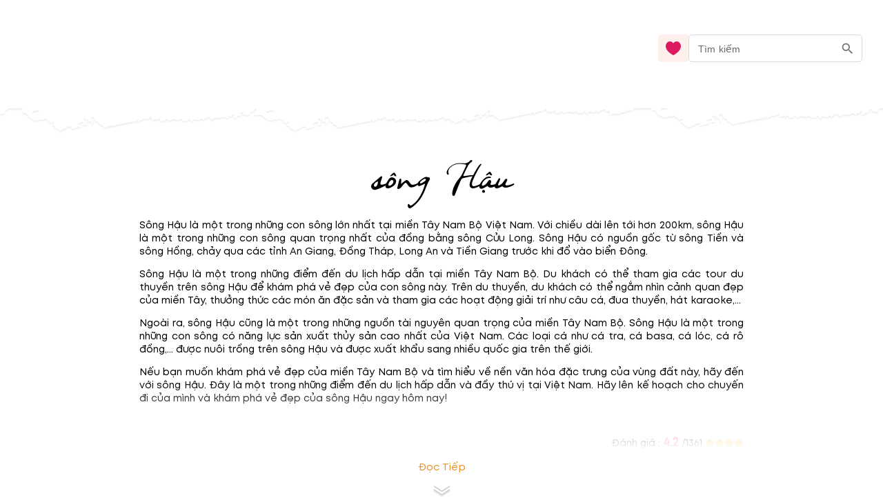

--- FILE ---
content_type: text/html; charset=utf-8
request_url: https://blog.mytour.vn/tag/song-hau
body_size: 11525
content:
<!DOCTYPE html><html lang="vi"><head><meta name="google-site-verification" content="L2jjl788s-VnV6qeEwRdBKvnXMHDsYGBi8UIHeI01l0"><meta charset="utf-8"><meta name="application-name" content="Mytour blog"><meta name="apple-mobile-web-app-capable" content="yes"><meta name="apple-mobile-web-app-status-bar-style" content="default"><meta name="apple-mobile-web-app-title" content="Các bài viết hay nhất về sông Hậu - blog.mytour.vn năm 2026"><link rel="alternate" hreflang="vi" href="https://blog.mytour.vn/tag/song-hau.html"><meta name="format-detection" content="telephone=no"><meta name="mobile-web-app-capable" content="yes"><meta name="msapplication-config" content="/icons/browserconfig.xml"><meta name="msapplication-TileColor" content="#2B5797"><meta name="msapplication-tap-highlight" content="no"><meta name="theme-color" content="#000000"><link rel="apple-touch-icon" href="/icon.png"><link rel="apple-touch-icon" sizes="152x152" href="/icon.png"><link rel="apple-touch-icon" sizes="180x180" href="/icon.png"><link rel="apple-touch-icon" sizes="167x167" href="/icon.png"><link rel="icon" type="image/png" sizes="32x32" href="/icon.png"><link rel="icon" type="image/png" sizes="16x16" href="/icon.png"><link rel="manifest" href="/manifest.json"><link rel="mask-icon" href="/icon.png" color="#5bbad5"><link rel="shortcut icon" href="/favicon.ico"><meta name="viewport" content="minimum-scale=1, initial-scale=1, width=device-width, shrink-to-fit=no, user-scalable=no, viewport-fit=cover"><meta http-equiv="Content-Type" content="text/html; charset=utf-8"><link rel="icon" type="/image/png" sizes="16x16" href="/favicon.ico"><link rel="canonical" href="https://blog.mytour.vn/tag/song-hau.html"><title>Các bài viết hay nhất về sông Hậu - blog.mytour.vn năm 2026</title><meta property="og:locale" content="vi_VN"><meta name="description" content="Sông Hậu là một trong những con sông lớn nhất tại miền Tây Nam Bộ Việt Nam Với chiều dài lên tới hơn 200km sông Hậu là một trong những con sông quan trọng nhất của đồng bằng sông Cửu Long Sông Hậu có nguồn gốc từ sông Tiền và sông Hồng chảy qua các tỉnh An Giang Đồng Tháp"><meta name="keywords" content="sông Hậu"><meta name="csrf-token" content="kh1ez4WH3sozbpbLC7tOumNr81Ut9n2kVwAu1g1S"><meta http-equiv="x-dns-prefetch-control" content="on"><link rel="dns-prefetch" href="https://mytourcdn.com/"><meta property="al:ios:app_name" content="Mytour.vn"><meta property="al:ios:app_store_id" content="1149730203"><meta property="al:android:app_name" content="Mytour.vn"><meta property="al:android:package" content="vn.mytour.apps.android"><meta property="fb:app_id" content="857393964278669"><meta property="fb:pages" content="180719541988518"><meta property="og:image" content="https://storage.googleapis.com/public-tripi/tripi-feed/img/461978NAd/share.jpg"><meta property="og:url" content="https://blog.mytour.vn/tag/song-hau.html"><meta property="og:type" content="website"><meta property="og:site_name" content="Mytour Blog"><meta property="og:title" content="Các bài viết hay nhất về sông Hậu - blog.mytour.vn năm 2026"><meta property="og:description" content="Sông Hậu là một trong những con sông lớn nhất tại miền Tây Nam Bộ Việt Nam Với chiều dài lên tới hơn 200km sông Hậu là một trong những con sông quan trọng nhất của đồng bằng sông Cửu Long Sông Hậu có nguồn gốc từ sông Tiền và sông Hồng chảy qua các tỉnh An Giang Đồng Tháp"><meta name="twitter:card" content="summary_large_image"><meta name="twitter:site" content="@mytourvn"><meta name="twitter:creator" content="@mytourvn"><meta name="twitter:image" content="https://storage.googleapis.com/public-tripi/tripi-feed/img/461978NAd/share.jpg"><meta name="twitter:title" content="Các bài viết hay nhất về sông Hậu - blog.mytour.vn năm 2026"><meta name="twitter:description" content="Sông Hậu là một trong những con sông lớn nhất tại miền Tây Nam Bộ Việt Nam Với chiều dài lên tới hơn 200km sông Hậu là một trong những con sông quan trọng nhất của đồng bằng sông Cửu Long Sông Hậu có nguồn gốc từ sông Tiền và sông Hồng chảy qua các tỉnh An Giang Đồng Tháp"><style>
              @font-face {
                font-family: Blog;
                src: url(https://storage.googleapis.com/public-tripi/tripi-feed/file/461288iIn/font2.woff2);
                font-display: swap;
              }
            </style><script type="application/ld+json">{"@context":"https://schema.org/","@type":"CreativeWorkSeries","name":"sông Hậu","description":"<p>Sông Hậu là một trong những con sông lớn nhất tại miền Tây Nam Bộ Việt Nam. Với chiều dài lên tới hơn 200km, sông Hậu là một trong những con sông quan trọng nhất của đồng bằng sông Cửu Long. Sông Hậu có nguồn gốc từ sông Tiền và sông Hồng, chảy qua các tỉnh An Giang, Đồng Tháp, Long An và Tiền Giang trước khi đổ vào biển Đông.</p><p>Sông Hậu là một trong những điểm đến du lịch hấp dẫn tại miền Tây Nam Bộ. Du khách có thể tham gia các tour du thuyền trên sông Hậu để khám phá vẻ đẹp của con sông này. Trên du thuyền, du khách có thể ngắm nhìn cảnh quan đẹp của miền Tây, thưởng thức các món ăn đặc sản và tham gia các hoạt động giải trí như câu cá, đua thuyền, hát karaoke,...</p><p>Ngoài ra, sông Hậu cũng là một trong những nguồn tài nguyên quan trọng của miền Tây Nam Bộ. Sông Hậu là một trong những con sông có năng lực sản xuất thủy sản cao nhất của Việt Nam. Các loại cá như cá tra, cá basa, cá lóc, cá rô đồng,... được nuôi trồng trên sông Hậu và được xuất khẩu sang nhiều quốc gia trên thế giới.</p><p>Nếu bạn muốn khám phá vẻ đẹp của miền Tây Nam Bộ và tìm hiểu về nền văn hóa đặc trưng của vùng đất này, hãy đến với sông Hậu. Đây là một trong những điểm đến du lịch hấp dẫn và đầy thú vị tại Việt Nam. Hãy lên kế hoạch cho chuyến đi của mình và khám phá vẻ đẹp của sông Hậu ngay hôm nay!</p>","aggregateRating":{"@type":"AggregateRating","ratingValue":"4.2","bestRating":"5","ratingCount":1361,"worstRating":"0"}}</script><meta name="next-head-count" content="52"><style>
              @font-face {
                font-family: Mt;
                src: url(https://storage.googleapis.com/public-tripi/tripi-feed/file/462870ySH/mt-regular.woff2);
                font-display: swap;
              }
            </style><script async="" src="https://www.googletagmanager.com/gtag/js?id=G-807CX9VC98" type="3f3f91df13659ffebdede9d6-text/javascript"></script><script type="3f3f91df13659ffebdede9d6-text/javascript">
                  window.dataLayer = window.dataLayer || [];
                  function gtag(){dataLayer.push(arguments);}
                  gtag('js', new Date());
                
                  gtag('config', 'G-807CX9VC98');
                  </script><script defer="" nomodule="" src="/_next/static/chunks/polyfills-c67a75d1b6f99dc8.js" type="3f3f91df13659ffebdede9d6-text/javascript"></script><script src="/_next/static/chunks/webpack-326941c21cb52359.js" defer="" type="3f3f91df13659ffebdede9d6-text/javascript"></script><script src="/_next/static/chunks/framework-31951206f16bddde.js" defer="" type="3f3f91df13659ffebdede9d6-text/javascript"></script><script src="/_next/static/chunks/main-3a894281a7cfa4f2.js" defer="" type="3f3f91df13659ffebdede9d6-text/javascript"></script><script src="/_next/static/chunks/pages/_app-f8eb2186322ac515.js" defer="" type="3f3f91df13659ffebdede9d6-text/javascript"></script><script src="/_next/static/chunks/pages/tag/%5Bcode%5D-8c8181ac5ef7ad3d.js" defer="" type="3f3f91df13659ffebdede9d6-text/javascript"></script><script src="/_next/static/_xAl6Xyf2wBMThgZSGb5j/_buildManifest.js" defer="" type="3f3f91df13659ffebdede9d6-text/javascript"></script><script src="/_next/static/_xAl6Xyf2wBMThgZSGb5j/_ssgManifest.js" defer="" type="3f3f91df13659ffebdede9d6-text/javascript"></script><style>@charset "UTF-8";body,html{padding:0;margin:0}style{display:none!important}a{color:#00adef}a,a:hover{text-decoration:none}a:hover{color:#0081b0;outline:0}*{box-sizing:border-box;font-size:14px;line-height:1.4;font-family:Mt;-webkit-tap-highlight-color:transparent;font-display:optional}@media screen and (max-width:350px){*{font-size:.8571428571rem}}*{outline:none}h1{padding:0;margin:0}.MyImage_my-image__fYJfL{color:transparent;background-repeat:no-repeat;background-position:50%}a.MyLink_my-link__0MJ54{-webkit-text-decoration:auto;text-decoration:auto;color:inherit;font-size:inherit;cursor:pointer}.BodyGeneral_body-general__i7urX{padding:0 16px 16px}.BodyGeneral_body-general__i7urX .BodyGeneral_title-text__5yG1u{text-align:center;font-family:Blog;font-style:normal;font-weight:400;font-size:50px;margin-top:25px}.BodyGeneral_body-general__i7urX .BodyGeneral_rating__Aiubl{right:0;text-align:right;white-space:nowrap;padding:0 12px;max-width:900px;margin:auto;gap:10px}.BodyGeneral_body-general__i7urX .BodyGeneral_rating__Aiubl .BodyGeneral_score__DxeIf{color:#f36;font-size:17px;font-weight:600}.BodyGeneral_body-general__i7urX .BodyGeneral_rating__Aiubl .BodyGeneral_star__sbnDe{transform:translateY(2px)}.BodyGeneral_description___2SLd{margin-bottom:20px;max-height:90vh;overflow:hidden}@media(min-height:280px){.BodyGeneral_description___2SLd{max-height:70vh}}@media(min-height:400px){.BodyGeneral_description___2SLd{max-height:50vh}}@media(min-height:756px){.BodyGeneral_description___2SLd{max-height:30vh}}.BodyGeneral_read-more__JPGHW{height:180px;width:100%;margin-top:-120px;position:relative}.BodyGeneral_read-more__JPGHW:before{content:"";position:absolute;width:100%;height:200px;background-image:linear-gradient(180deg,hsla(0,0%,100%,0),#fff,#fff)}.BodyGeneral_read-more__JPGHW button{cursor:pointer;outline:0;border:0;background:unset;position:relative;color:#e8952f;top:112px;display:flex;justify-content:center;height:68px;margin:20px auto 0;z-index:1;font-family:Mt;text-transform:capitalize;font-size:1.0714285714rem}.BodyGeneral_read-more__JPGHW button .BodyGeneral_arrow__SafhX{top:34px;display:block;right:0;left:0;margin:auto;position:absolute}.BodyGeneral_read-more__JPGHW button .BodyGeneral_arrow__SafhX span{animation:BodyGeneral_animate-arrow-1__QFx7q 1s ease-in-out infinite;background:url("[data-uri]");width:25px;top:9px;height:15px;opacity:.3;background-size:contain;background-repeat:no-repeat;display:block;right:0;left:0;margin:auto;position:absolute}.BodyGeneral_read-more__JPGHW button .BodyGeneral_arrow__SafhX span:before{top:-5px;opacity:1;animation:BodyGeneral_animate-arrow-3__B5JvR 1s ease-in-out .2s infinite}.BodyGeneral_read-more__JPGHW button .BodyGeneral_arrow__SafhX span:after,.BodyGeneral_read-more__JPGHW button .BodyGeneral_arrow__SafhX span:before{content:"";background:url([data-uri]);display:block;width:25px;right:0;left:0;margin:auto;position:absolute;height:15px;background-size:contain;background-repeat:no-repeat}.BodyGeneral_read-more__JPGHW button .BodyGeneral_arrow__SafhX span:after{top:2px;opacity:.5;animation:BodyGeneral_animate-arrow-2__cMbHM 1s ease-in-out .1s infinite}.MobileHeader_header__OznUm{position:relative;background:#fff}.MobileHeader_header__OznUm .MobileHeader_logo___hM8H{text-align:center;height:56px;display:flex;justify-content:center;align-items:center}.MobileHeader_header__OznUm .MobileHeader_top-banner-blog__I__ym{bottom:0;background-image:url(/_next/static/media/blog-header-bar_mobile.dae66582.webp);background-repeat:no-repeat;background-position:bottom;background-size:100% auto}.MobileHeader_header__OznUm .MobileHeader_heart__U3GbG{transition:.25s;color:#dc1961;margin:8px}.MobileHeader_header__OznUm .MobileHeader_heart__U3GbG *{fill:currentColor;stroke:currentColor}@media screen and (min-width:400px){.MobileHeader_header__OznUm .MobileHeader_top-banner-blog__I__ym{background-image:url(/_next/static/media/blog-header-bar.a84ff5ca.webp)}}.MobileLayoutIsr_mobile-layout-isr__EPYPZ{min-height:100vh;justify-content:space-between;padding-bottom:1px!important}.MobileLayoutIsr_mobile-layout-isr__EPYPZ .MobileLayoutIsr_content__e6Vww{min-height:calc(100vh - 350px);flex:1 1;max-width:1180px;margin:0 auto;width:100%}.MobileLayoutIsr_mobile-layout-isr__EPYPZ.MobileLayoutIsr_isr__lZWh1 .MobileLayoutIsr_desktop-only__7hEpd{display:contents!important}.MobileLayoutIsr_mobile-layout-isr__EPYPZ.MobileLayoutIsr_isr__lZWh1 .MobileLayoutIsr_mobile-only__NQnSg{display:none!important}@media screen and (max-width:800px){.MobileLayoutIsr_mobile-layout-isr__EPYPZ.MobileLayoutIsr_isr__lZWh1 .MobileLayoutIsr_desktop-only__7hEpd{display:none!important}.MobileLayoutIsr_mobile-layout-isr__EPYPZ.MobileLayoutIsr_isr__lZWh1 .MobileLayoutIsr_mobile-only__NQnSg{display:block!important}}</style><script src="/cdn-cgi/scripts/7d0fa10a/cloudflare-static/rocket-loader.min.js" data-cf-settings="3f3f91df13659ffebdede9d6-|49"></script><link rel="stylesheet" href="/_next/static/css/2d220b6493559381.css" data-n-g="" media="print" onload="this.media='all'"><noscript><link rel="stylesheet" href="/_next/static/css/2d220b6493559381.css"></noscript><noscript data-n-css=""></noscript></head><body><noscript><iframe src="https://gtm.tripi.vn/ns.html?id=GTM-5XW6PZ2" height="0" width="0" style="display:none;visibility:hidden"></iframe></noscript><div id="__next"><span></span> <!-- --><div style="display:flex;flex-direction:column;padding:0;margin:0;font-weight:initial" class="MobileLayoutIsr_mobile-layout-isr__EPYPZ MobileLayoutIsr_isr__lZWh1 ssr-desktop"><span style="display:none" class="MobileLayoutIsr_desktop-only__7hEpd"><div class="lazyload-wrapper "><div class="lazyload-placeholder"></div></div></span><span class="MobileLayoutIsr_mobile-only__NQnSg"><div class="MobileHeader_header__OznUm undefined"><div style="height:56px"><span class="mobile-top-header" style="transition:0.3s"><a class="MyLink_my-link__0MJ54 MobileHeader_logo___hM8H" href="/" title="Mytour blog"><span style="display:none">Mytour blog</span><span style="box-sizing:border-box;display:inline-block;overflow:hidden;width:initial;height:initial;background:none;opacity:1;border:0;margin:0;padding:0;position:relative;max-width:100%"><span style="box-sizing:border-box;display:block;width:initial;height:initial;background:none;opacity:1;border:0;margin:0;padding:0;max-width:100%"><img style="display:block;max-width:100%;width:initial;height:initial;background:none;opacity:1;border:0;margin:0;padding:0" alt="" aria-hidden="true" src="data:image/svg+xml,%3csvg%20xmlns=%27http://www.w3.org/2000/svg%27%20version=%271.1%27%20width=%27120%27%20height=%2756%27/%3e"></span><img alt="img_logo" title="" src="[data-uri]" decoding="async" data-nimg="intrinsic" class="MyImage_my-image__fYJfL" style="max-height:100%;position:absolute;top:0;left:0;bottom:0;right:0;box-sizing:border-box;padding:0;border:none;margin:auto;display:block;width:0;height:0;min-width:100%;max-width:100%;min-height:100%;object-fit:contain"><noscript><img alt="img_logo" title="" srcSet="https://gcs.tripi.vn/public-tripi/tripi-feed/img/478809Xan/icon---copy.png 1x, https://gcs.tripi.vn/public-tripi/tripi-feed/img/478809Xan/icon---copy.png 2x" src="https://gcs.tripi.vn/public-tripi/tripi-feed/img/478809Xan/icon---copy.png" decoding="async" data-nimg="intrinsic" style="max-height:100%;position:absolute;top:0;left:0;bottom:0;right:0;box-sizing:border-box;padding:0;border:none;margin:auto;display:block;width:0;height:0;min-width:100%;max-width:100%;min-height:100%;object-fit:contain" class="MyImage_my-image__fYJfL" loading="lazy"/></noscript></span></a><div style="display:flex;flex-direction:row;justify-content:center;align-items:center;padding:0;margin:0;font-weight:initial;position:absolute;right:0;top:4px"><a class="MyLink_my-link__0MJ54" href="/yeu-thich"><svg width="24" height="24" fill="none" xmlns="http://www.w3.org/2000/svg" class="MobileHeader_heart__U3GbG"><path d="M11.391 5.042a.75.75 0 001.218 0c.994-1.383 2.554-2.292 4.257-2.292 2.921 0 5.384 2.592 5.384 5.954 0 3.842-2.533 6.974-5.229 9.207a26.717 26.717 0 01-5.02 3.258l-.134-.068a27.032 27.032 0 01-4.887-3.21c-2.698-2.241-5.23-5.373-5.23-9.187 0-3.362 2.463-5.954 5.384-5.954 1.703 0 3.263.909 4.257 2.292z" stroke="#8C9497" stroke-width="1.5" stroke-linecap="round" stroke-linejoin="round"></path></svg></a><style data-emotion-css="klfyup">.css-klfyup{text-align:center;-webkit-flex:0 0 auto;-ms-flex:0 0 auto;flex:0 0 auto;font-size:1.5rem;padding:8px;border-radius:50%;overflow:visible;color:rgba(0,0,0,0.54);-webkit-transition:background-color 150ms cubic-bezier(0.4,0,0.2,1) 0ms;transition:background-color 150ms cubic-bezier(0.4,0,0.2,1) 0ms;padding:10px;}.css-klfyup:hover{background-color:rgba(0,0,0,0.04);}@media (hover:none){.css-klfyup:hover{background-color:transparent;}}.css-klfyup.Mui-disabled{background-color:transparent;color:rgba(0,0,0,0.26);}</style><style data-emotion-css="12j9uqf">.css-12j9uqf{display:-webkit-inline-box;display:-webkit-inline-flex;display:-ms-inline-flexbox;display:inline-flex;-webkit-align-items:center;-webkit-box-align:center;-ms-flex-align:center;align-items:center;-webkit-box-pack:center;-webkit-justify-content:center;-ms-flex-pack:center;justify-content:center;position:relative;box-sizing:border-box;-webkit-tap-highlight-color:transparent;background-color:transparent;outline:0;border:0;margin:0;border-radius:0;padding:0;cursor:pointer;-webkit-user-select:none;-moz-user-select:none;-ms-user-select:none;user-select:none;vertical-align:middle;-moz-appearance:none;-webkit-appearance:none;-webkit-text-decoration:none;text-decoration:none;color:inherit;text-align:center;-webkit-flex:0 0 auto;-ms-flex:0 0 auto;flex:0 0 auto;font-size:1.5rem;padding:8px;border-radius:50%;overflow:visible;color:rgba(0,0,0,0.54);-webkit-transition:background-color 150ms cubic-bezier(0.4,0,0.2,1) 0ms;transition:background-color 150ms cubic-bezier(0.4,0,0.2,1) 0ms;padding:10px;}.css-12j9uqf::-moz-focus-inner{border-style:none;}.css-12j9uqf.Mui-disabled{pointer-events:none;cursor:default;}@media print{.css-12j9uqf{color-adjust:exact;}}.css-12j9uqf:hover{background-color:rgba(0,0,0,0.04);}@media (hover:none){.css-12j9uqf:hover{background-color:transparent;}}.css-12j9uqf.Mui-disabled{background-color:transparent;color:rgba(0,0,0,0.26);}</style><button class="MuiButtonBase-root MuiIconButton-root MuiIconButton-sizeMedium css-12j9uqf" tabindex="0" type="submit" aria-label="search"><style data-emotion-css="6flbmm">.css-6flbmm{-webkit-user-select:none;-moz-user-select:none;-ms-user-select:none;user-select:none;width:1em;height:1em;display:inline-block;fill:currentColor;-webkit-flex-shrink:0;-ms-flex-negative:0;flex-shrink:0;-webkit-transition:fill 200ms cubic-bezier(0.4,0,0.2,1) 0ms;transition:fill 200ms cubic-bezier(0.4,0,0.2,1) 0ms;font-size:2.1875rem;}</style><svg class="MuiSvgIcon-root MuiSvgIcon-fontSizeLarge css-6flbmm" focusable="false" viewBox="0 0 24 24" aria-hidden="true" data-testid="SearchOutlinedIcon"><path d="M15.5 14h-.79l-.28-.27C15.41 12.59 16 11.11 16 9.5 16 5.91 13.09 3 9.5 3S3 5.91 3 9.5 5.91 16 9.5 16c1.61 0 3.09-.59 4.23-1.57l.27.28v.79l5 4.99L20.49 19l-4.99-5zm-6 0C7.01 14 5 11.99 5 9.5S7.01 5 9.5 5 14 7.01 14 9.5 11.99 14 9.5 14z"></path></svg></button></div></span></div><div style="height:40px;margin-top:-15px" class="MobileHeader_top-banner-blog__I__ym"></div></div></span><div class="MobileLayoutIsr_content__e6Vww"><div class="BodyGeneral_body-general__i7urX" style="padding:8px"><h1 class="BodyGeneral_title-text__5yG1u">sông Hậu<!-- --></h1><div style="max-width:900px;margin:auto;line-height:24px;margin-bottom:30px;text-align:justify;padding:0px 12px" class="BodyGeneral_description___2SLd"><p>Sông Hậu là một trong những con sông lớn nhất tại miền Tây Nam Bộ Việt Nam. Với chiều dài lên tới hơn 200km, sông Hậu là một trong những con sông quan trọng nhất của đồng bằng sông Cửu Long. Sông Hậu có nguồn gốc từ sông Tiền và sông Hồng, chảy qua các tỉnh An Giang, Đồng Tháp, Long An và Tiền Giang trước khi đổ vào biển Đông.</p><p>Sông Hậu là một trong những điểm đến du lịch hấp dẫn tại miền Tây Nam Bộ. Du khách có thể tham gia các tour du thuyền trên sông Hậu để khám phá vẻ đẹp của con sông này. Trên du thuyền, du khách có thể ngắm nhìn cảnh quan đẹp của miền Tây, thưởng thức các món ăn đặc sản và tham gia các hoạt động giải trí như câu cá, đua thuyền, hát karaoke,...</p><p>Ngoài ra, sông Hậu cũng là một trong những nguồn tài nguyên quan trọng của miền Tây Nam Bộ. Sông Hậu là một trong những con sông có năng lực sản xuất thủy sản cao nhất của Việt Nam. Các loại cá như cá tra, cá basa, cá lóc, cá rô đồng,... được nuôi trồng trên sông Hậu và được xuất khẩu sang nhiều quốc gia trên thế giới.</p><p>Nếu bạn muốn khám phá vẻ đẹp của miền Tây Nam Bộ và tìm hiểu về nền văn hóa đặc trưng của vùng đất này, hãy đến với sông Hậu. Đây là một trong những điểm đến du lịch hấp dẫn và đầy thú vị tại Việt Nam. Hãy lên kế hoạch cho chuyến đi của mình và khám phá vẻ đẹp của sông Hậu ngay hôm nay!</p></div><div class="BodyGeneral_rating__Aiubl">Đánh giá : <!-- --><span class="BodyGeneral_score__DxeIf">4.2</span> /<!-- -->1361<!-- --> <!-- --><svg width="14" height="14" fill="#ffbc39" class="BodyGeneral_star__sbnDe" stroke="#ffbc39"><path d="M12.464 5.684a1.055 1.055 0 00-.849-.719L9.078 4.6 7.94 2.31a1.05 1.05 0 00-1.88 0L4.925 4.598l-2.536.367a1.057 1.057 0 00-.87 1.292c.047.191.148.365.29.502L3.64 8.534l-.433 2.51a1.05 1.05 0 001.521 1.107L7 10.963l2.273 1.19a1.05 1.05 0 001.522-1.108l-.435-2.51 1.832-1.776a1.05 1.05 0 00.271-1.075z" fill="#FFBC39"></path></svg><svg width="14" height="14" fill="#ffbc39" class="BodyGeneral_star__sbnDe" stroke="#ffbc39"><path d="M12.464 5.684a1.055 1.055 0 00-.849-.719L9.078 4.6 7.94 2.31a1.05 1.05 0 00-1.88 0L4.925 4.598l-2.536.367a1.057 1.057 0 00-.87 1.292c.047.191.148.365.29.502L3.64 8.534l-.433 2.51a1.05 1.05 0 001.521 1.107L7 10.963l2.273 1.19a1.05 1.05 0 001.522-1.108l-.435-2.51 1.832-1.776a1.05 1.05 0 00.271-1.075z" fill="#FFBC39"></path></svg><svg width="14" height="14" fill="#ffbc39" class="BodyGeneral_star__sbnDe" stroke="#ffbc39"><path d="M12.464 5.684a1.055 1.055 0 00-.849-.719L9.078 4.6 7.94 2.31a1.05 1.05 0 00-1.88 0L4.925 4.598l-2.536.367a1.057 1.057 0 00-.87 1.292c.047.191.148.365.29.502L3.64 8.534l-.433 2.51a1.05 1.05 0 001.521 1.107L7 10.963l2.273 1.19a1.05 1.05 0 001.522-1.108l-.435-2.51 1.832-1.776a1.05 1.05 0 00.271-1.075z" fill="#FFBC39"></path></svg><svg width="14" height="14" fill="#ffbc39" class="BodyGeneral_star__sbnDe" stroke="#ffbc39"><path d="M12.464 5.684a1.055 1.055 0 00-.849-.719L9.078 4.6 7.94 2.31a1.05 1.05 0 00-1.88 0L4.925 4.598l-2.536.367a1.057 1.057 0 00-.87 1.292c.047.191.148.365.29.502L3.64 8.534l-.433 2.51a1.05 1.05 0 001.521 1.107L7 10.963l2.273 1.19a1.05 1.05 0 001.522-1.108l-.435-2.51 1.832-1.776a1.05 1.05 0 00.271-1.075z" fill="#FFBC39"></path></svg></div><div class="BodyGeneral_read-more__JPGHW"><button>Đọc tiếp<!-- --><span class="BodyGeneral_arrow__SafhX"><span></span></span></button></div><div style="display:flex;flex-direction:row;justify-content:center;align-items:center;padding:0;margin:0;font-weight:initial;margin-top:20px;font-size:16px;font-style:italic" class="BodyGeneral_no-data__1wpoW">Chúng tôi đang bổ sung thêm bài viết liên quan đến sông Hậu</div></div></div><span style="display:none" class="MobileLayoutIsr_desktop-only__7hEpd"><div class="lazyload-wrapper "><div class="lazyload-placeholder"></div></div></span><span class="MobileLayoutIsr_mobile-only__NQnSg"><div class="lazyload-wrapper "><div class="lazyload-placeholder"></div></div></span></div></div><script id="__NEXT_DATA__" type="application/json">{"props":{"pageProps":{"isMobile":false,"detailPage":{"id":1583,"name":"sông Hậu","code":"song-hau","image":null,"description":"\u003cp\u003eSông Hậu là một trong những con sông lớn nhất tại miền Tây Nam Bộ Việt Nam. Với chiều dài lên tới hơn 200km, sông Hậu là một trong những con sông quan trọng nhất của đồng bằng sông Cửu Long. Sông Hậu có nguồn gốc từ sông Tiền và sông Hồng, chảy qua các tỉnh An Giang, Đồng Tháp, Long An và Tiền Giang trước khi đổ vào biển Đông.\u003c/p\u003e\u003cp\u003eSông Hậu là một trong những điểm đến du lịch hấp dẫn tại miền Tây Nam Bộ. Du khách có thể tham gia các tour du thuyền trên sông Hậu để khám phá vẻ đẹp của con sông này. Trên du thuyền, du khách có thể ngắm nhìn cảnh quan đẹp của miền Tây, thưởng thức các món ăn đặc sản và tham gia các hoạt động giải trí như câu cá, đua thuyền, hát karaoke,...\u003c/p\u003e\u003cp\u003eNgoài ra, sông Hậu cũng là một trong những nguồn tài nguyên quan trọng của miền Tây Nam Bộ. Sông Hậu là một trong những con sông có năng lực sản xuất thủy sản cao nhất của Việt Nam. Các loại cá như cá tra, cá basa, cá lóc, cá rô đồng,... được nuôi trồng trên sông Hậu và được xuất khẩu sang nhiều quốc gia trên thế giới.\u003c/p\u003e\u003cp\u003eNếu bạn muốn khám phá vẻ đẹp của miền Tây Nam Bộ và tìm hiểu về nền văn hóa đặc trưng của vùng đất này, hãy đến với sông Hậu. Đây là một trong những điểm đến du lịch hấp dẫn và đầy thú vị tại Việt Nam. Hãy lên kế hoạch cho chuyến đi của mình và khám phá vẻ đẹp của sông Hậu ngay hôm nay!\u003c/p\u003e","seoTitle":null,"robotTag":null,"seoDescription":null,"canonical":null,"keywords":null,"isDeleted":false,"createdTime":"23-09-2022 17:07:04","updatedTime":"14-04-2023 12:31:59"},"data":{"items":[],"total":0,"page":0},"page":0,"seoInfo":{"id":1583,"name":"sông Hậu","code":"song-hau","image":"","description":"\u003cp\u003eSông Hậu là một trong những con sông lớn nhất tại miền Tây Nam Bộ Việt Nam. Với chiều dài lên tới hơn 200km, sông Hậu là một trong những con sông quan trọng nhất của đồng bằng sông Cửu Long. Sông Hậu có nguồn gốc từ sông Tiền và sông Hồng, chảy qua các tỉnh An Giang, Đồng Tháp, Long An và Tiền Giang trước khi đổ vào biển Đông.\u003c/p\u003e\u003cp\u003eSông Hậu là một trong những điểm đến du lịch hấp dẫn tại miền Tây Nam Bộ. Du khách có thể tham gia các tour du thuyền trên sông Hậu để khám phá vẻ đẹp của con sông này. Trên du thuyền, du khách có thể ngắm nhìn cảnh quan đẹp của miền Tây, thưởng thức các món ăn đặc sản và tham gia các hoạt động giải trí như câu cá, đua thuyền, hát karaoke,...\u003c/p\u003e\u003cp\u003eNgoài ra, sông Hậu cũng là một trong những nguồn tài nguyên quan trọng của miền Tây Nam Bộ. Sông Hậu là một trong những con sông có năng lực sản xuất thủy sản cao nhất của Việt Nam. Các loại cá như cá tra, cá basa, cá lóc, cá rô đồng,... được nuôi trồng trên sông Hậu và được xuất khẩu sang nhiều quốc gia trên thế giới.\u003c/p\u003e\u003cp\u003eNếu bạn muốn khám phá vẻ đẹp của miền Tây Nam Bộ và tìm hiểu về nền văn hóa đặc trưng của vùng đất này, hãy đến với sông Hậu. Đây là một trong những điểm đến du lịch hấp dẫn và đầy thú vị tại Việt Nam. Hãy lên kế hoạch cho chuyến đi của mình và khám phá vẻ đẹp của sông Hậu ngay hôm nay!\u003c/p\u003e","seoTitle":"Các bài viết hay nhất về sông Hậu - blog.mytour.vn năm 2026","robotTag":null,"seoDescription":"Sông Hậu là một trong những con sông lớn nhất tại miền Tây Nam Bộ Việt Nam Với chiều dài lên tới hơn 200km sông Hậu là một trong những con sông quan trọng nhất của đồng bằng sông Cửu Long Sông Hậu có nguồn gốc từ sông Tiền và sông Hồng chảy qua các tỉnh An Giang Đồng Tháp","canonical":"https://blog.mytour.vn/tag/song-hau.html","keywords":"sông Hậu","isDeleted":false,"createdTime":"23-09-2022 17:07:04","updatedTime":"14-04-2023 12:31:59","ratingContent":{"name":"sông Hậu","description":"\u003cp\u003eSông Hậu là một trong những con sông lớn nhất tại miền Tây Nam Bộ Việt Nam. Với chiều dài lên tới hơn 200km, sông Hậu là một trong những con sông quan trọng nhất của đồng bằng sông Cửu Long. Sông Hậu có nguồn gốc từ sông Tiền và sông Hồng, chảy qua các tỉnh An Giang, Đồng Tháp, Long An và Tiền Giang trước khi đổ vào biển Đông.\u003c/p\u003e\u003cp\u003eSông Hậu là một trong những điểm đến du lịch hấp dẫn tại miền Tây Nam Bộ. Du khách có thể tham gia các tour du thuyền trên sông Hậu để khám phá vẻ đẹp của con sông này. Trên du thuyền, du khách có thể ngắm nhìn cảnh quan đẹp của miền Tây, thưởng thức các món ăn đặc sản và tham gia các hoạt động giải trí như câu cá, đua thuyền, hát karaoke,...\u003c/p\u003e\u003cp\u003eNgoài ra, sông Hậu cũng là một trong những nguồn tài nguyên quan trọng của miền Tây Nam Bộ. Sông Hậu là một trong những con sông có năng lực sản xuất thủy sản cao nhất của Việt Nam. Các loại cá như cá tra, cá basa, cá lóc, cá rô đồng,... được nuôi trồng trên sông Hậu và được xuất khẩu sang nhiều quốc gia trên thế giới.\u003c/p\u003e\u003cp\u003eNếu bạn muốn khám phá vẻ đẹp của miền Tây Nam Bộ và tìm hiểu về nền văn hóa đặc trưng của vùng đất này, hãy đến với sông Hậu. Đây là một trong những điểm đến du lịch hấp dẫn và đầy thú vị tại Việt Nam. Hãy lên kế hoạch cho chuyến đi của mình và khám phá vẻ đẹp của sông Hậu ngay hôm nay!\u003c/p\u003e","score":"4.2","count":1361}},"seoPagination":{},"statusCode":200,"configGetData":{"tagIds":[1583]},"clientUrl":"http://blog.mytour.vn/tag/song-hau.html","blogUrl":"http://blog.mytour.vn","isr":true,"menuData":{"province":{"provinces":[{"region":{"name":"Miền Bắc","code":"mien-bac","description":null,"isDeleted":false},"province":{"id":64,"name":"Điện Biên","code":"dien-bien","image":null,"thumb":null,"priority":0,"blogCount":42,"aliasCode":"tp57","airportCode":null,"airportName":null}},{"region":{"name":"Miền Bắc","code":"mien-bac","description":null,"isDeleted":false},"province":{"id":57,"name":"Yên Bái","code":"yen-bai","image":null,"thumb":"https://storage.googleapis.com/tourcdn/destinations/yen-bai.jpg","priority":0,"blogCount":94,"aliasCode":"tp63","airportCode":null,"airportName":null}},{"region":{"name":"Miền Bắc","code":"mien-bac","description":null,"isDeleted":false},"province":{"id":56,"name":"Vĩnh Phúc","code":"vinh-phuc","image":null,"thumb":"https://storage.googleapis.com/tripi-assets/mytour/images/locations/tam-dao.png","priority":0,"blogCount":67,"aliasCode":"tp39","airportCode":null,"airportName":null}},{"region":{"name":"Miền Bắc","code":"mien-bac","description":null,"isDeleted":false},"province":{"id":54,"name":"Tuyên Quang","code":"tuyen-quang","image":null,"thumb":"https://storage.googleapis.com/tourcdn/destinations/tuyen-quang.jpg","priority":0,"blogCount":25,"aliasCode":"tp53","airportCode":null,"airportName":null}},{"region":{"name":"Miền Bắc","code":"mien-bac","description":null,"isDeleted":false},"province":{"id":50,"name":"Thái Nguyên","code":"thai-nguyen","image":null,"thumb":"https://storage.googleapis.com/tourcdn/destinations/thai-nguyen.jpg","priority":0,"blogCount":19,"aliasCode":"tp55","airportCode":null,"airportName":null}},{"region":{"name":"Miền Bắc","code":"mien-bac","description":null,"isDeleted":false},"province":{"id":49,"name":"Thái Bình","code":"thai-binh","image":null,"thumb":"https://storage.googleapis.com/tourcdn/destinations/thai-binh.jpg","priority":0,"blogCount":29,"aliasCode":"tp59","airportCode":null,"airportName":null}},{"region":{"name":"Miền Bắc","code":"mien-bac","description":null,"isDeleted":false},"province":{"id":47,"name":"Sơn La","code":"son-la","image":null,"thumb":"https://storage.googleapis.com/tourcdn/destinations/son-la.jpg","priority":0,"blogCount":174,"aliasCode":"tp29","airportCode":null,"airportName":null}},{"region":{"name":"Miền Bắc","code":"mien-bac","description":null,"isDeleted":false},"province":{"id":40,"name":"Phú Thọ","code":"phu-tho","image":null,"thumb":"https://storage.googleapis.com/tourcdn/destinations/phu-tho.jpg","priority":0,"blogCount":53,"aliasCode":"tp49","airportCode":null,"airportName":null}},{"region":{"name":"Miền Bắc","code":"mien-bac","description":null,"isDeleted":false},"province":{"id":38,"name":"Ninh Bình","code":"ninh-binh","image":null,"thumb":"https://storage.googleapis.com/tourcdn/destinations/ninh-binh.jpg","priority":0,"blogCount":189,"aliasCode":"tp60","airportCode":null,"airportName":null}},{"region":{"name":"Miền Bắc","code":"mien-bac","description":null,"isDeleted":false},"province":{"id":35,"name":"Lạng Sơn","code":"lang-son","image":null,"thumb":"https://storage.googleapis.com/tourcdn/destinations/lang-son.jpg","priority":0,"blogCount":67,"aliasCode":"tp27","airportCode":null,"airportName":null}},{"region":{"name":"Miền Bắc","code":"mien-bac","description":null,"isDeleted":false},"province":{"id":33,"name":"Lai Châu","code":"lai-chau","image":null,"thumb":"https://storage.googleapis.com/tourcdn/destinations/lai-chau.jpg","priority":0,"blogCount":49,"aliasCode":"tp62","airportCode":null,"airportName":null}},{"region":{"name":"Miền Bắc","code":"mien-bac","description":null,"isDeleted":false},"province":{"id":30,"name":"Hưng Yên","code":"hung-yen","image":null,"thumb":"https://storage.googleapis.com/tourcdn/destinations/hung-yen.jpg","priority":0,"blogCount":37,"aliasCode":"tp8","airportCode":null,"airportName":null}},{"region":{"name":"Miền Bắc","code":"mien-bac","description":null,"isDeleted":false},"province":{"id":29,"name":"Hoà Bình","code":"hoa-binh","image":null,"thumb":null,"priority":0,"blogCount":79,"aliasCode":"tp48","airportCode":null,"airportName":null}},{"region":{"name":"Miền Bắc","code":"mien-bac","description":null,"isDeleted":false},"province":{"id":28,"name":"Hải Phòng","code":"hai-phong","image":null,"thumb":"https://storage.googleapis.com/tripi-assets/mytour/images/locations/hai-phong.png","priority":0,"blogCount":181,"aliasCode":"tp3","airportCode":null,"airportName":null}},{"region":{"name":"Miền Bắc","code":"mien-bac","description":null,"isDeleted":false},"province":{"id":27,"name":"Hải Dương","code":"hai-duong","image":null,"thumb":"https://storage.googleapis.com/tourcdn/destinations/hai-duong.jpg","priority":0,"blogCount":31,"aliasCode":"tp34","airportCode":null,"airportName":null}},{"region":{"name":"Miền Bắc","code":"mien-bac","description":null,"isDeleted":false},"province":{"id":25,"name":"Hà Nam","code":"ha-nam","image":null,"thumb":"https://storage.googleapis.com/tourcdn/destinations/ha-nam.jpg","priority":0,"blogCount":24,"aliasCode":"tp36","airportCode":null,"airportName":null}},{"region":{"name":"Miền Bắc","code":"mien-bac","description":null,"isDeleted":false},"province":{"id":24,"name":"Hà Giang","code":"ha-giang","image":null,"thumb":"https://storage.googleapis.com/tourcdn/destinations/ha-giang.jpg","priority":0,"blogCount":240,"aliasCode":"tp25","airportCode":null,"airportName":null}},{"region":{"name":"Miền Bắc","code":"mien-bac","description":null,"isDeleted":false},"province":{"id":22,"name":"Cao Bằng","code":"cao-bang","image":null,"thumb":"https://storage.googleapis.com/tourcdn/destinations/cao-bang.jpg","priority":0,"blogCount":62,"aliasCode":"tp19","airportCode":null,"airportName":null}},{"region":{"name":"Miền Bắc","code":"mien-bac","description":null,"isDeleted":false},"province":{"id":20,"name":"Nam Định","code":"nam-dinh","image":null,"thumb":"https://storage.googleapis.com/tourcdn/destinations/nam-dinh.jpg","priority":0,"blogCount":72,"aliasCode":"tp61","airportCode":null,"airportName":null}},{"region":{"name":"Miền Bắc","code":"mien-bac","description":null,"isDeleted":false},"province":{"id":18,"name":"Quảng Ninh","code":"quang-ninh","image":null,"thumb":null,"priority":0,"blogCount":382,"aliasCode":"tp10","airportCode":null,"airportName":null}},{"region":{"name":"Miền Bắc","code":"mien-bac","description":null,"isDeleted":false},"province":{"id":17,"name":"Lào Cai","code":"lao-cai","image":null,"thumb":null,"priority":0,"blogCount":531,"aliasCode":"tp21","airportCode":null,"airportName":null}},{"region":{"name":"Miền Bắc","code":"mien-bac","description":null,"isDeleted":false},"province":{"id":13,"name":"Bắc Kạn","code":"bac-kan","image":null,"thumb":"https://storage.googleapis.com/tourcdn/destinations/bac-kan.jpg","priority":0,"blogCount":59,"aliasCode":"tp9","airportCode":null,"airportName":null}},{"region":{"name":"Miền Bắc","code":"mien-bac","description":null,"isDeleted":false},"province":{"id":7,"name":"Bắc Giang","code":"bac-giang","image":null,"thumb":"https://storage.googleapis.com/tourcdn/destinations/bac-giang.jpg","priority":0,"blogCount":64,"aliasCode":"tp24","airportCode":null,"airportName":null}},{"region":{"name":"Miền Bắc","code":"mien-bac","description":null,"isDeleted":false},"province":{"id":6,"name":"Bắc Ninh","code":"bac-ninh","image":null,"thumb":"https://storage.googleapis.com/tourcdn/destinations/bac-ninh.jpg","priority":0,"blogCount":82,"aliasCode":"tp26","airportCode":null,"airportName":null}},{"region":{"name":"Miền Bắc","code":"mien-bac","description":null,"isDeleted":false},"province":{"id":2,"name":"Hà Nội","code":"ha-noi","image":null,"thumb":"https://storage.googleapis.com/tripi-assets/mytour/images/locations/hanoi.png","priority":0,"blogCount":1624,"aliasCode":"tp11","airportCode":null,"airportName":null}},{"region":{"name":"Miền Trung","code":"mien-trung","description":null,"isDeleted":false},"province":{"id":61,"name":"Đắk Nông","code":"dak-nong","image":null,"thumb":null,"priority":0,"blogCount":25,"aliasCode":"tp54","airportCode":null,"airportName":null}},{"region":{"name":"Miền Trung","code":"mien-trung","description":null,"isDeleted":false},"province":{"id":60,"name":"Đà Nẵng","code":"da-nang","image":null,"thumb":null,"priority":0,"blogCount":495,"aliasCode":"tp50","airportCode":null,"airportName":null}},{"region":{"name":"Miền Trung","code":"mien-trung","description":null,"isDeleted":false},"province":{"id":58,"name":"Đắk Lắk","code":"dak-lak","image":null,"thumb":"https://storage.googleapis.com/tourcdn/destinations/daklak.jpg","priority":0,"blogCount":100,"aliasCode":"tp40","airportCode":null,"airportName":null}},{"region":{"name":"Miền Trung","code":"mien-trung","description":null,"isDeleted":false},"province":{"id":51,"name":"Thanh Hoá","code":"thanh-hoa","image":null,"thumb":null,"priority":0,"blogCount":92,"aliasCode":"tp16","airportCode":null,"airportName":null}},{"region":{"name":"Miền Trung","code":"mien-trung","description":null,"isDeleted":false},"province":{"id":45,"name":"Quảng Trị","code":"quang-tri","image":null,"thumb":"https://storage.googleapis.com/tourcdn/destinations/quang-tri.jpg","priority":0,"blogCount":40,"aliasCode":"tp44","airportCode":null,"airportName":null}},{"region":{"name":"Miền Trung","code":"mien-trung","description":null,"isDeleted":false},"province":{"id":44,"name":"Quảng Ngãi","code":"quang-ngai","image":null,"thumb":"https://storage.googleapis.com/tourcdn/destinations/quang-ngai.jpg","priority":0,"blogCount":91,"aliasCode":"tp13","airportCode":null,"airportName":null}},{"region":{"name":"Miền Trung","code":"mien-trung","description":null,"isDeleted":false},"province":{"id":43,"name":"Quảng Nam","code":"quang-nam","image":null,"thumb":null,"priority":0,"blogCount":336,"aliasCode":"tp28","airportCode":null,"airportName":null}},{"region":{"name":"Miền Trung","code":"mien-trung","description":null,"isDeleted":false},"province":{"id":42,"name":"Quảng Bình","code":"quang-binh","image":null,"thumb":"https://storage.googleapis.com/tripi-assets/mytour/images/locations/quang-binh.png","priority":0,"blogCount":153,"aliasCode":"tp12","airportCode":null,"airportName":null}},{"region":{"name":"Miền Trung","code":"mien-trung","description":null,"isDeleted":false},"province":{"id":41,"name":"Phú Yên","code":"phu-yen","image":null,"thumb":"https://storage.googleapis.com/tripi-assets/mytour/images/locations/phu-yen.png","priority":0,"blogCount":127,"aliasCode":"tp58","airportCode":null,"airportName":null}},{"region":{"name":"Miền Trung","code":"mien-trung","description":null,"isDeleted":false},"province":{"id":39,"name":"Ninh Thuận","code":"ninh-thuan","image":null,"thumb":"https://storage.googleapis.com/tourcdn/destinations/ninh-thuan.jpg","priority":0,"blogCount":122,"aliasCode":"tp17","airportCode":null,"airportName":null}},{"region":{"name":"Miền Trung","code":"mien-trung","description":null,"isDeleted":false},"province":{"id":37,"name":"Nghệ An","code":"nghe-an","image":null,"thumb":"https://storage.googleapis.com/tripi-assets/mytour/images/locations/nghe-an.png","priority":0,"blogCount":89,"aliasCode":"tp7","airportCode":null,"airportName":null}},{"region":{"name":"Miền Trung","code":"mien-trung","description":null,"isDeleted":false},"province":{"id":34,"name":"Lâm Đồng","code":"lam-dong","image":null,"thumb":null,"priority":0,"blogCount":723,"aliasCode":"tp20","airportCode":null,"airportName":null}},{"region":{"name":"Miền Trung","code":"mien-trung","description":null,"isDeleted":false},"province":{"id":32,"name":"Kon Tum","code":"kon-tum","image":null,"thumb":"https://storage.googleapis.com/tourcdn/destinations/kon-tum.jpg","priority":0,"blogCount":36,"aliasCode":"tp56","airportCode":null,"airportName":null}},{"region":{"name":"Miền Trung","code":"mien-trung","description":null,"isDeleted":false},"province":{"id":26,"name":"Hà Tĩnh","code":"ha-tinh","image":null,"thumb":"https://storage.googleapis.com/tripi-assets/mytour/images/locations/ha-tinh.png","priority":0,"blogCount":31,"aliasCode":"tp45","airportCode":null,"airportName":null}},{"region":{"name":"Miền Trung","code":"mien-trung","description":null,"isDeleted":false},"province":{"id":23,"name":"Gia Lai","code":"gia-lai","image":null,"thumb":"https://storage.googleapis.com/tourcdn/destinations/gia-lai.jpg","priority":0,"blogCount":79,"aliasCode":"tp4","airportCode":null,"airportName":null}},{"region":{"name":"Miền Trung","code":"mien-trung","description":null,"isDeleted":false},"province":{"id":16,"name":"Thừa Thiên Huế","code":"thua-thien-hue","image":null,"thumb":null,"priority":0,"blogCount":315,"aliasCode":"tp1","airportCode":null,"airportName":null}},{"region":{"name":"Miền Trung","code":"mien-trung","description":null,"isDeleted":false},"province":{"id":15,"name":"Khánh Hòa","code":"khanh-hoa","image":null,"thumb":null,"priority":0,"blogCount":509,"aliasCode":"tp43","airportCode":null,"airportName":null}},{"region":{"name":"Miền Trung","code":"mien-trung","description":null,"isDeleted":false},"province":{"id":11,"name":"Bình Thuận","code":"binh-thuan","image":null,"thumb":null,"priority":0,"blogCount":292,"aliasCode":"tp23","airportCode":null,"airportName":null}},{"region":{"name":"Miền Trung","code":"mien-trung","description":null,"isDeleted":false},"province":{"id":10,"name":"Bình Phước","code":"binh-phuoc","image":null,"thumb":"https://storage.googleapis.com/tourcdn/destinations/binh-phuoc.jpg","priority":0,"blogCount":15,"aliasCode":"tp35","airportCode":null,"airportName":null}},{"region":{"name":"Miền Trung","code":"mien-trung","description":null,"isDeleted":false},"province":{"id":9,"name":"Bình Định","code":"binh-dinh","image":null,"thumb":"https://storage.googleapis.com/tripi-assets/mytour/images/locations/binh-dinh.png","priority":0,"blogCount":146,"aliasCode":"tp5","airportCode":null,"airportName":null}},{"region":{"name":"Miền Nam","code":"mien-nam","description":null,"isDeleted":false},"province":{"id":3,"name":"Hồ Chí Minh","code":"ho-chi-minh","image":null,"thumb":"https://storage.googleapis.com/tripi-assets/mytour/images/locations/hochiminh.png","priority":10,"blogCount":966,"aliasCode":"tp33","airportCode":null,"airportName":null}},{"region":{"name":"Miền Nam","code":"mien-nam","description":null,"isDeleted":false},"province":{"id":5,"name":"Bà Rịa - Vũng Tàu","code":"ba-ria-vung-tau","image":null,"thumb":null,"priority":9,"blogCount":658,"aliasCode":"tp15","airportCode":null,"airportName":null}},{"region":{"name":"Miền Nam","code":"mien-nam","description":null,"isDeleted":false},"province":{"id":31,"name":"Kiên Giang","code":"kien-giang","image":null,"thumb":null,"priority":8,"blogCount":350,"aliasCode":"tp2","airportCode":null,"airportName":null}},{"region":{"name":"Miền Nam","code":"mien-nam","description":null,"isDeleted":false},"province":{"id":63,"name":"Bạc Liêu","code":"bac-lieu","image":null,"thumb":null,"priority":0,"blogCount":31,"aliasCode":"tp18","airportCode":null,"airportName":null}},{"region":{"name":"Miền Nam","code":"mien-nam","description":null,"isDeleted":false},"province":{"id":62,"name":"Hậu Giang","code":"hau-giang","image":null,"thumb":null,"priority":0,"blogCount":14,"aliasCode":"tp51","airportCode":null,"airportName":null}},{"region":{"name":"Miền Nam","code":"mien-nam","description":null,"isDeleted":false},"province":{"id":59,"name":"Đồng Tháp","code":"dong-thap","image":null,"thumb":"https://storage.googleapis.com/tourcdn/destinations/dong-thap.jpg","priority":0,"blogCount":62,"aliasCode":"tp47","airportCode":null,"airportName":null}},{"region":{"name":"Miền Nam","code":"mien-nam","description":null,"isDeleted":false},"province":{"id":55,"name":"Vĩnh Long","code":"vinh-long","image":null,"thumb":"https://storage.googleapis.com/tourcdn/destinations/vinh-long.jpg","priority":0,"blogCount":25,"aliasCode":"tp37","airportCode":null,"airportName":null}},{"region":{"name":"Miền Nam","code":"mien-nam","description":null,"isDeleted":false},"province":{"id":53,"name":"Trà Vinh","code":"tra-vinh","image":null,"thumb":"https://storage.googleapis.com/tourcdn/destinations/tra-vinh.jpg","priority":0,"blogCount":29,"aliasCode":"tp46","airportCode":null,"airportName":null}},{"region":{"name":"Miền Nam","code":"mien-nam","description":null,"isDeleted":false},"province":{"id":52,"name":"Tiền Giang","code":"tien-giang","image":null,"thumb":"https://storage.googleapis.com/tourcdn/destinations/tien-giang.jpg","priority":0,"blogCount":60,"aliasCode":"tp42","airportCode":null,"airportName":null}},{"region":{"name":"Miền Nam","code":"mien-nam","description":null,"isDeleted":false},"province":{"id":48,"name":"Tây Ninh","code":"tay-ninh","image":null,"thumb":"https://storage.googleapis.com/tourcdn/destinations/tay-ninh.jpg","priority":0,"blogCount":35,"aliasCode":"tp30","airportCode":null,"airportName":null}},{"region":{"name":"Miền Nam","code":"mien-nam","description":null,"isDeleted":false},"province":{"id":46,"name":"Sóc Trăng","code":"soc-trang","image":null,"thumb":"https://storage.googleapis.com/tourcdn/destinations/soc-trang.jpg","priority":0,"blogCount":42,"aliasCode":"tp52","airportCode":null,"airportName":null}},{"region":{"name":"Miền Nam","code":"mien-nam","description":null,"isDeleted":false},"province":{"id":36,"name":"Long An","code":"long-an","image":null,"thumb":"https://storage.googleapis.com/tourcdn/destinations/long-an.jpg","priority":0,"blogCount":31,"aliasCode":"tp31","airportCode":null,"airportName":null}},{"region":{"name":"Miền Nam","code":"mien-nam","description":null,"isDeleted":false},"province":{"id":21,"name":"Cà Mau","code":"ca-mau","image":null,"thumb":"https://storage.googleapis.com/tourcdn/destinations/ca-mau.jpg","priority":0,"blogCount":50,"aliasCode":"tp41","airportCode":null,"airportName":null}},{"region":{"name":"Miền Nam","code":"mien-nam","description":null,"isDeleted":false},"province":{"id":19,"name":"Đồng Nai","code":"dong-nai","image":null,"thumb":"https://storage.googleapis.com/tourcdn/destinations/dong-nai.jpg","priority":0,"blogCount":84,"aliasCode":"tp32","airportCode":null,"airportName":null}},{"region":{"name":"Miền Nam","code":"mien-nam","description":null,"isDeleted":false},"province":{"id":14,"name":"Cần Thơ","code":"can-tho","image":null,"thumb":"https://storage.googleapis.com/tripi-assets/mytour/images/locations/can-tho.png","priority":0,"blogCount":136,"aliasCode":"tp38","airportCode":null,"airportName":null}},{"region":{"name":"Miền Nam","code":"mien-nam","description":null,"isDeleted":false},"province":{"id":12,"name":"Bến Tre","code":"ben-tre","image":null,"thumb":"https://storage.googleapis.com/tourcdn/destinations/ben-tre.jpg","priority":0,"blogCount":45,"aliasCode":"tp14","airportCode":null,"airportName":null}},{"region":{"name":"Miền Nam","code":"mien-nam","description":null,"isDeleted":false},"province":{"id":8,"name":"Bình Dương","code":"binh-duong","image":null,"thumb":"https://storage.googleapis.com/tripi-assets/mytour/images/locations/binh-duong.png","priority":0,"blogCount":28,"aliasCode":"tp22","airportCode":null,"airportName":null}},{"region":{"name":"Miền Nam","code":"mien-nam","description":null,"isDeleted":false},"province":{"id":4,"name":"An Giang","code":"an-giang","image":null,"thumb":"https://storage.googleapis.com/tourcdn/destinations/an-giang.jpg","priority":0,"blogCount":166,"aliasCode":"tp6","airportCode":null,"airportName":null}}],"rootData":[{"region":{"name":"Miền Bắc","code":"mien-bac","description":null,"isDeleted":false},"provinces":[{"id":64,"name":"Điện Biên","code":"dien-bien","image":null,"thumb":null,"priority":0,"blogCount":42,"aliasCode":"tp57","airportCode":null,"airportName":null},{"id":57,"name":"Yên Bái","code":"yen-bai","image":null,"thumb":"https://storage.googleapis.com/tourcdn/destinations/yen-bai.jpg","priority":0,"blogCount":94,"aliasCode":"tp63","airportCode":null,"airportName":null},{"id":56,"name":"Vĩnh Phúc","code":"vinh-phuc","image":null,"thumb":"https://storage.googleapis.com/tripi-assets/mytour/images/locations/tam-dao.png","priority":0,"blogCount":67,"aliasCode":"tp39","airportCode":null,"airportName":null},{"id":54,"name":"Tuyên Quang","code":"tuyen-quang","image":null,"thumb":"https://storage.googleapis.com/tourcdn/destinations/tuyen-quang.jpg","priority":0,"blogCount":25,"aliasCode":"tp53","airportCode":null,"airportName":null},{"id":50,"name":"Thái Nguyên","code":"thai-nguyen","image":null,"thumb":"https://storage.googleapis.com/tourcdn/destinations/thai-nguyen.jpg","priority":0,"blogCount":19,"aliasCode":"tp55","airportCode":null,"airportName":null},{"id":49,"name":"Thái Bình","code":"thai-binh","image":null,"thumb":"https://storage.googleapis.com/tourcdn/destinations/thai-binh.jpg","priority":0,"blogCount":29,"aliasCode":"tp59","airportCode":null,"airportName":null},{"id":47,"name":"Sơn La","code":"son-la","image":null,"thumb":"https://storage.googleapis.com/tourcdn/destinations/son-la.jpg","priority":0,"blogCount":174,"aliasCode":"tp29","airportCode":null,"airportName":null},{"id":40,"name":"Phú Thọ","code":"phu-tho","image":null,"thumb":"https://storage.googleapis.com/tourcdn/destinations/phu-tho.jpg","priority":0,"blogCount":53,"aliasCode":"tp49","airportCode":null,"airportName":null},{"id":38,"name":"Ninh Bình","code":"ninh-binh","image":null,"thumb":"https://storage.googleapis.com/tourcdn/destinations/ninh-binh.jpg","priority":0,"blogCount":189,"aliasCode":"tp60","airportCode":null,"airportName":null},{"id":35,"name":"Lạng Sơn","code":"lang-son","image":null,"thumb":"https://storage.googleapis.com/tourcdn/destinations/lang-son.jpg","priority":0,"blogCount":67,"aliasCode":"tp27","airportCode":null,"airportName":null},{"id":33,"name":"Lai Châu","code":"lai-chau","image":null,"thumb":"https://storage.googleapis.com/tourcdn/destinations/lai-chau.jpg","priority":0,"blogCount":49,"aliasCode":"tp62","airportCode":null,"airportName":null},{"id":30,"name":"Hưng Yên","code":"hung-yen","image":null,"thumb":"https://storage.googleapis.com/tourcdn/destinations/hung-yen.jpg","priority":0,"blogCount":37,"aliasCode":"tp8","airportCode":null,"airportName":null},{"id":29,"name":"Hoà Bình","code":"hoa-binh","image":null,"thumb":null,"priority":0,"blogCount":79,"aliasCode":"tp48","airportCode":null,"airportName":null},{"id":28,"name":"Hải Phòng","code":"hai-phong","image":null,"thumb":"https://storage.googleapis.com/tripi-assets/mytour/images/locations/hai-phong.png","priority":0,"blogCount":181,"aliasCode":"tp3","airportCode":null,"airportName":null},{"id":27,"name":"Hải Dương","code":"hai-duong","image":null,"thumb":"https://storage.googleapis.com/tourcdn/destinations/hai-duong.jpg","priority":0,"blogCount":31,"aliasCode":"tp34","airportCode":null,"airportName":null},{"id":25,"name":"Hà Nam","code":"ha-nam","image":null,"thumb":"https://storage.googleapis.com/tourcdn/destinations/ha-nam.jpg","priority":0,"blogCount":24,"aliasCode":"tp36","airportCode":null,"airportName":null},{"id":24,"name":"Hà Giang","code":"ha-giang","image":null,"thumb":"https://storage.googleapis.com/tourcdn/destinations/ha-giang.jpg","priority":0,"blogCount":240,"aliasCode":"tp25","airportCode":null,"airportName":null},{"id":22,"name":"Cao Bằng","code":"cao-bang","image":null,"thumb":"https://storage.googleapis.com/tourcdn/destinations/cao-bang.jpg","priority":0,"blogCount":62,"aliasCode":"tp19","airportCode":null,"airportName":null},{"id":20,"name":"Nam Định","code":"nam-dinh","image":null,"thumb":"https://storage.googleapis.com/tourcdn/destinations/nam-dinh.jpg","priority":0,"blogCount":72,"aliasCode":"tp61","airportCode":null,"airportName":null},{"id":18,"name":"Quảng Ninh","code":"quang-ninh","image":null,"thumb":null,"priority":0,"blogCount":382,"aliasCode":"tp10","airportCode":null,"airportName":null},{"id":17,"name":"Lào Cai","code":"lao-cai","image":null,"thumb":null,"priority":0,"blogCount":531,"aliasCode":"tp21","airportCode":null,"airportName":null},{"id":13,"name":"Bắc Kạn","code":"bac-kan","image":null,"thumb":"https://storage.googleapis.com/tourcdn/destinations/bac-kan.jpg","priority":0,"blogCount":59,"aliasCode":"tp9","airportCode":null,"airportName":null},{"id":7,"name":"Bắc Giang","code":"bac-giang","image":null,"thumb":"https://storage.googleapis.com/tourcdn/destinations/bac-giang.jpg","priority":0,"blogCount":64,"aliasCode":"tp24","airportCode":null,"airportName":null},{"id":6,"name":"Bắc Ninh","code":"bac-ninh","image":null,"thumb":"https://storage.googleapis.com/tourcdn/destinations/bac-ninh.jpg","priority":0,"blogCount":82,"aliasCode":"tp26","airportCode":null,"airportName":null},{"id":2,"name":"Hà Nội","code":"ha-noi","image":null,"thumb":"https://storage.googleapis.com/tripi-assets/mytour/images/locations/hanoi.png","priority":0,"blogCount":1624,"aliasCode":"tp11","airportCode":null,"airportName":null}]},{"region":{"name":"Miền Trung","code":"mien-trung","description":null,"isDeleted":false},"provinces":[{"id":61,"name":"Đắk Nông","code":"dak-nong","image":null,"thumb":null,"priority":0,"blogCount":25,"aliasCode":"tp54","airportCode":null,"airportName":null},{"id":60,"name":"Đà Nẵng","code":"da-nang","image":null,"thumb":null,"priority":0,"blogCount":495,"aliasCode":"tp50","airportCode":null,"airportName":null},{"id":58,"name":"Đắk Lắk","code":"dak-lak","image":null,"thumb":"https://storage.googleapis.com/tourcdn/destinations/daklak.jpg","priority":0,"blogCount":100,"aliasCode":"tp40","airportCode":null,"airportName":null},{"id":51,"name":"Thanh Hoá","code":"thanh-hoa","image":null,"thumb":null,"priority":0,"blogCount":92,"aliasCode":"tp16","airportCode":null,"airportName":null},{"id":45,"name":"Quảng Trị","code":"quang-tri","image":null,"thumb":"https://storage.googleapis.com/tourcdn/destinations/quang-tri.jpg","priority":0,"blogCount":40,"aliasCode":"tp44","airportCode":null,"airportName":null},{"id":44,"name":"Quảng Ngãi","code":"quang-ngai","image":null,"thumb":"https://storage.googleapis.com/tourcdn/destinations/quang-ngai.jpg","priority":0,"blogCount":91,"aliasCode":"tp13","airportCode":null,"airportName":null},{"id":43,"name":"Quảng Nam","code":"quang-nam","image":null,"thumb":null,"priority":0,"blogCount":336,"aliasCode":"tp28","airportCode":null,"airportName":null},{"id":42,"name":"Quảng Bình","code":"quang-binh","image":null,"thumb":"https://storage.googleapis.com/tripi-assets/mytour/images/locations/quang-binh.png","priority":0,"blogCount":153,"aliasCode":"tp12","airportCode":null,"airportName":null},{"id":41,"name":"Phú Yên","code":"phu-yen","image":null,"thumb":"https://storage.googleapis.com/tripi-assets/mytour/images/locations/phu-yen.png","priority":0,"blogCount":127,"aliasCode":"tp58","airportCode":null,"airportName":null},{"id":39,"name":"Ninh Thuận","code":"ninh-thuan","image":null,"thumb":"https://storage.googleapis.com/tourcdn/destinations/ninh-thuan.jpg","priority":0,"blogCount":122,"aliasCode":"tp17","airportCode":null,"airportName":null},{"id":37,"name":"Nghệ An","code":"nghe-an","image":null,"thumb":"https://storage.googleapis.com/tripi-assets/mytour/images/locations/nghe-an.png","priority":0,"blogCount":89,"aliasCode":"tp7","airportCode":null,"airportName":null},{"id":34,"name":"Lâm Đồng","code":"lam-dong","image":null,"thumb":null,"priority":0,"blogCount":723,"aliasCode":"tp20","airportCode":null,"airportName":null},{"id":32,"name":"Kon Tum","code":"kon-tum","image":null,"thumb":"https://storage.googleapis.com/tourcdn/destinations/kon-tum.jpg","priority":0,"blogCount":36,"aliasCode":"tp56","airportCode":null,"airportName":null},{"id":26,"name":"Hà Tĩnh","code":"ha-tinh","image":null,"thumb":"https://storage.googleapis.com/tripi-assets/mytour/images/locations/ha-tinh.png","priority":0,"blogCount":31,"aliasCode":"tp45","airportCode":null,"airportName":null},{"id":23,"name":"Gia Lai","code":"gia-lai","image":null,"thumb":"https://storage.googleapis.com/tourcdn/destinations/gia-lai.jpg","priority":0,"blogCount":79,"aliasCode":"tp4","airportCode":null,"airportName":null},{"id":16,"name":"Thừa Thiên Huế","code":"thua-thien-hue","image":null,"thumb":null,"priority":0,"blogCount":315,"aliasCode":"tp1","airportCode":null,"airportName":null},{"id":15,"name":"Khánh Hòa","code":"khanh-hoa","image":null,"thumb":null,"priority":0,"blogCount":509,"aliasCode":"tp43","airportCode":null,"airportName":null},{"id":11,"name":"Bình Thuận","code":"binh-thuan","image":null,"thumb":null,"priority":0,"blogCount":292,"aliasCode":"tp23","airportCode":null,"airportName":null},{"id":10,"name":"Bình Phước","code":"binh-phuoc","image":null,"thumb":"https://storage.googleapis.com/tourcdn/destinations/binh-phuoc.jpg","priority":0,"blogCount":15,"aliasCode":"tp35","airportCode":null,"airportName":null},{"id":9,"name":"Bình Định","code":"binh-dinh","image":null,"thumb":"https://storage.googleapis.com/tripi-assets/mytour/images/locations/binh-dinh.png","priority":0,"blogCount":146,"aliasCode":"tp5","airportCode":null,"airportName":null}]},{"region":{"name":"Miền Nam","code":"mien-nam","description":null,"isDeleted":false},"provinces":[{"id":3,"name":"Hồ Chí Minh","code":"ho-chi-minh","image":null,"thumb":"https://storage.googleapis.com/tripi-assets/mytour/images/locations/hochiminh.png","priority":10,"blogCount":966,"aliasCode":"tp33","airportCode":null,"airportName":null},{"id":5,"name":"Bà Rịa - Vũng Tàu","code":"ba-ria-vung-tau","image":null,"thumb":null,"priority":9,"blogCount":658,"aliasCode":"tp15","airportCode":null,"airportName":null},{"id":31,"name":"Kiên Giang","code":"kien-giang","image":null,"thumb":null,"priority":8,"blogCount":350,"aliasCode":"tp2","airportCode":null,"airportName":null},{"id":63,"name":"Bạc Liêu","code":"bac-lieu","image":null,"thumb":null,"priority":0,"blogCount":31,"aliasCode":"tp18","airportCode":null,"airportName":null},{"id":62,"name":"Hậu Giang","code":"hau-giang","image":null,"thumb":null,"priority":0,"blogCount":14,"aliasCode":"tp51","airportCode":null,"airportName":null},{"id":59,"name":"Đồng Tháp","code":"dong-thap","image":null,"thumb":"https://storage.googleapis.com/tourcdn/destinations/dong-thap.jpg","priority":0,"blogCount":62,"aliasCode":"tp47","airportCode":null,"airportName":null},{"id":55,"name":"Vĩnh Long","code":"vinh-long","image":null,"thumb":"https://storage.googleapis.com/tourcdn/destinations/vinh-long.jpg","priority":0,"blogCount":25,"aliasCode":"tp37","airportCode":null,"airportName":null},{"id":53,"name":"Trà Vinh","code":"tra-vinh","image":null,"thumb":"https://storage.googleapis.com/tourcdn/destinations/tra-vinh.jpg","priority":0,"blogCount":29,"aliasCode":"tp46","airportCode":null,"airportName":null},{"id":52,"name":"Tiền Giang","code":"tien-giang","image":null,"thumb":"https://storage.googleapis.com/tourcdn/destinations/tien-giang.jpg","priority":0,"blogCount":60,"aliasCode":"tp42","airportCode":null,"airportName":null},{"id":48,"name":"Tây Ninh","code":"tay-ninh","image":null,"thumb":"https://storage.googleapis.com/tourcdn/destinations/tay-ninh.jpg","priority":0,"blogCount":35,"aliasCode":"tp30","airportCode":null,"airportName":null},{"id":46,"name":"Sóc Trăng","code":"soc-trang","image":null,"thumb":"https://storage.googleapis.com/tourcdn/destinations/soc-trang.jpg","priority":0,"blogCount":42,"aliasCode":"tp52","airportCode":null,"airportName":null},{"id":36,"name":"Long An","code":"long-an","image":null,"thumb":"https://storage.googleapis.com/tourcdn/destinations/long-an.jpg","priority":0,"blogCount":31,"aliasCode":"tp31","airportCode":null,"airportName":null},{"id":21,"name":"Cà Mau","code":"ca-mau","image":null,"thumb":"https://storage.googleapis.com/tourcdn/destinations/ca-mau.jpg","priority":0,"blogCount":50,"aliasCode":"tp41","airportCode":null,"airportName":null},{"id":19,"name":"Đồng Nai","code":"dong-nai","image":null,"thumb":"https://storage.googleapis.com/tourcdn/destinations/dong-nai.jpg","priority":0,"blogCount":84,"aliasCode":"tp32","airportCode":null,"airportName":null},{"id":14,"name":"Cần Thơ","code":"can-tho","image":null,"thumb":"https://storage.googleapis.com/tripi-assets/mytour/images/locations/can-tho.png","priority":0,"blogCount":136,"aliasCode":"tp38","airportCode":null,"airportName":null},{"id":12,"name":"Bến Tre","code":"ben-tre","image":null,"thumb":"https://storage.googleapis.com/tourcdn/destinations/ben-tre.jpg","priority":0,"blogCount":45,"aliasCode":"tp14","airportCode":null,"airportName":null},{"id":8,"name":"Bình Dương","code":"binh-duong","image":null,"thumb":"https://storage.googleapis.com/tripi-assets/mytour/images/locations/binh-duong.png","priority":0,"blogCount":28,"aliasCode":"tp22","airportCode":null,"airportName":null},{"id":4,"name":"An Giang","code":"an-giang","image":null,"thumb":"https://storage.googleapis.com/tourcdn/destinations/an-giang.jpg","priority":0,"blogCount":166,"aliasCode":"tp6","airportCode":null,"airportName":null}]}]},"categories":[{"id":1,"name":"Ẩm thực","code":"am-thuc","image":null,"isHighlight":false},{"id":2,"name":"Cảnh đẹp","code":"canh-dep","image":null,"isHighlight":true},{"id":3,"name":"Khám phá","code":"kham-pha","image":null,"isHighlight":true},{"id":4,"name":"Du lịch biển","code":"du-lich-bien","image":null,"isHighlight":false},{"id":5,"name":"Di sản văn hóa","code":"di-san-van-hoa","image":null,"isHighlight":true},{"id":6,"name":"Mẹo du lịch","code":"meo-du-lich","image":null,"isHighlight":false},{"id":7,"name":"Du lịch tâm linh","code":"du-lich-tam-linh","image":null,"isHighlight":false},{"id":8,"name":"Vui chơi - Giải trí","code":"vui-choi-giai-tri","image":null,"isHighlight":false},{"id":9,"name":"Thế giới đó đây","code":"the-gioi-do-day","image":null,"isHighlight":false},{"id":10,"name":"Lịch trình du lịch A - Z","code":"lich-trinh-du-lich-a-z","image":null,"isHighlight":false},{"id":11,"name":"Lễ hội - Sự kiện","code":"le-hoi-su-kien","image":null,"isHighlight":true},{"id":12,"name":"Du lịch cộng đồng","code":"du-lich-cong-dong","image":null,"isHighlight":false},{"id":13,"name":"Nghỉ dưỡng","code":"nghi-duong","image":null,"isHighlight":false}],"famousBeach":[{"id":1,"name":"Bãi Đồ Sơn - Hải Phòng","code":"du-lich-bai-do-son-hai-phong","image":null,"type":"FAMOUS_LOCATION_FAMOUS_BEACH"},{"id":2,"name":"Bãi Trà Cổ - Hạ Long","code":"du-lich-bai-tra-co-ha-long","image":null,"type":"FAMOUS_LOCATION_FAMOUS_BEACH"},{"id":3,"name":"Bãi Quan Lạn - Hạ Long","code":"du-lich-bai-quan-lan-ha-long","image":null,"type":"FAMOUS_LOCATION_FAMOUS_BEACH"},{"id":4,"name":"Bãi Ti Tốp - Hạ Long","code":"du-lich-bai-ti-top-ha-long","image":null,"type":"FAMOUS_LOCATION_FAMOUS_BEACH"},{"id":5,"name":"Bãi Tuần Châu - Hạ Long","code":"du-lich-bai-tuan-chau-ha-long","image":null,"type":"FAMOUS_LOCATION_FAMOUS_BEACH"},{"id":6,"name":"Bãi Cháy - Hạ Long","code":"du-lich-bai-chay-ha-long","image":null,"type":"FAMOUS_LOCATION_FAMOUS_BEACH"},{"id":7,"name":"Bãi Nhật Lệ - Quảng Bình","code":"du-lich-bai-nhat-le-quang-binh","image":null,"type":"FAMOUS_LOCATION_FAMOUS_BEACH"},{"id":8,"name":"Bãi Đá Nhảy - Quảng Bình","code":"du-lich-bai-da-nhay-quang-binh","image":null,"type":"FAMOUS_LOCATION_FAMOUS_BEACH"},{"id":9,"name":"Bãi Non Nước - Đà Nẵng","code":"du-lich-bai-non-nuoc-da-nang","image":null,"type":"FAMOUS_LOCATION_FAMOUS_BEACH"},{"id":10,"name":"Bán đảo Sơn Trà - Đà Nẵng","code":"du-lich-ban-dao-son-tra-da-nang","image":null,"type":"FAMOUS_LOCATION_FAMOUS_BEACH"}],"hotLocation":[{"name":"Hà Nội","code":"ha-noi","type":"PROVINCE","locationId":2,"order":1},{"name":"Hồ Chí Minh","code":"ho-chi-minh","type":"PROVINCE","locationId":3,"order":2},{"name":"An Giang","code":"an-giang","type":"PROVINCE","locationId":4,"order":3},{"name":"Bà Rịa - Vũng Tàu","code":"ba-ria-vung-tau","type":"PROVINCE","locationId":5,"order":4},{"name":"Bình Dương","code":"binh-duong","type":"PROVINCE","locationId":8,"order":5},{"name":"Cà Mau","code":"ca-mau","type":"PROVINCE","locationId":21,"order":6},{"name":"Lào Cai","code":"lao-cai","type":"PROVINCE","locationId":17,"order":7},{"name":"Quảng Ninh","code":"quang-ninh","type":"PROVINCE","locationId":18,"order":8},{"name":"Cao Bằng","code":"cao-bang","type":"PROVINCE","locationId":22,"order":9},{"name":"Hà Giang","code":"ha-giang","type":"PROVINCE","locationId":24,"order":10},{"name":"Hải Phòng","code":"hai-phong","type":"PROVINCE","locationId":28,"order":11},{"name":"Lai Châu","code":"lai-chau","type":"PROVINCE","locationId":33,"order":12},{"name":"Hoà Bình","code":"hoa-binh","type":"PROVINCE","locationId":29,"order":13}]}},"__lang":"vi","__namespaces":{"common":{"share":"Chia sẻ","Cách khởi tạo nhóm":"Hướng dẫn khởi tạo nhóm","Tạo nhóm mua chung với nhiều ưu đãi":"Tạo nhóm săn deal chung chỉ với 03 bước đơn giản.","Danh sách sản phẩm":"Danh sách khách sạn","Nhóm của bạn":"Nhóm của tôi","Chia sẻ link, mời bạn bè đăng ký tài khoản và tham gia nhóm của bạn":"Chia sẻ link, mời bạn bè chưa có tài khoản Mytour đăng ký và tham gia nhóm của bạn","Nhận ưu đãi đặt khách sạn giảm ":"Nhận ưu đãi đặt khách sạn giảm tới "}},"__N_SSP":true},"page":"/tag/[code]","query":{"code":"song-hau"},"buildId":"_xAl6Xyf2wBMThgZSGb5j","isFallback":false,"gssp":true,"appGip":true,"locale":"vi","locales":["vi","ca","ar","he","eng"],"defaultLocale":"vi","scriptLoader":[]}</script><script src="/cdn-cgi/scripts/7d0fa10a/cloudflare-static/rocket-loader.min.js" data-cf-settings="3f3f91df13659ffebdede9d6-|49" defer></script></body></html>